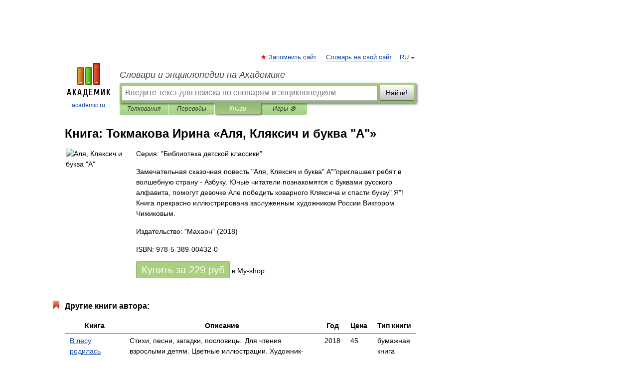

--- FILE ---
content_type: text/html; charset=UTF-8
request_url: https://books.academic.ru/book.nsf/58474816/%D0%90%D0%BB%D1%8F%2C+%D0%9A%D0%BB%D1%8F%D0%BA%D1%81%D0%B8%D1%87+%D0%B8+%D0%B1%D1%83%D0%BA%D0%B2%D0%B0+%22%D0%90%22
body_size: 12088
content:
<!DOCTYPE html>
<html lang="ru">
<head>


        <!-- Yandex.Market Widget -->
        <script async src="https://aflt.market.yandex.ru/widget/script/api" type="text/javascript"></script>
        <script type="text/javascript">
            (function (w) {
                function start() {
                    w.removeEventListener("YaMarketAffiliateLoad", start);
                    w.YaMarketAffiliate.createWidget({
                        containerId: "marketWidget",
                        type: "offers",
                        params: {
                            clid: 2300376,
                            metrikaCounterId: 40185884,
                            searchText: "Аля, Кляксич и буква А",
                            themeId: 2,
                        }
                    });
                    w.YaMarketAffiliate.createWidget({
                        containerId: "marketWidget1",
                        type: "models",
                        params: {
                            clid: 2300376,
                            metrikaCounterId: 40185884,
                            searchText: "Аля, Кляксич и буква А",
                            themeId: 4
                        }
                    });
                    w.YaMarketAffiliate.createWidget({
                        containerId: "marketWidget2",
                        type: "models",
                        params: {
                            clid: 2300376,
                            metrikaCounterId: 40185884,
                            searchText: "Аля, Кляксич и буква А",
                            searchType: "also_viewed",
                            themeId: 1
                        }
                    });
                    w.YaMarketAffiliate.createWidget({
                        containerId: "marketWidget3",
                        type: "models",
                        params: {
                            clid: 2300376,
                            metrikaCounterId: 40185884,
                            searchText: "Аля, Кляксич и буква А",
                            searchType: "accessories",
                            themeId: 1
                        }
                    });
                }

                w.YaMarketAffiliate
                    ? start()
                    : w.addEventListener("YaMarketAffiliateLoad", start);
            })(window);
        </script>
        <!-- End Yandex.Market Widget -->

	<meta http-equiv="Content-Type" content="text/html; charset=utf-8" />
	<title>Книга: Токмакова Ирина. Аля, Кляксич и буква &quot;А&quot;</title>
	<meta name="Description" content="Замечательная сказочная повесть &quot;Аля, Кляксич и буква&quot; А&quot;&quot;приглашает ребят в волшебную страну - Азбуку. Юные читатели познакомятся с буквами русского алфавита, помогут девочке Але победить коварного Кляксича и спасти букву&quot; Я&quot;!Книга прекрасно иллюстрирована заслуженным художником России Виктором Чижиковым." />
	<!-- type: desktop C: ru  -->
	<meta name="Keywords" content="Книга" />

 
	<!--[if IE]>
	<meta http-equiv="cleartype" content="on" />
	<meta http-equiv="msthemecompatible" content="no"/>
	<![endif]-->

	<meta name="viewport" content="width=device-width, initial-scale=1, minimum-scale=1">

	
    <meta http-equiv='x-dns-prefetch-control' content='on'>
    <link rel="dns-prefetch" href="https://ajax.googleapis.com">
    <link rel="dns-prefetch" href="https://www.googletagservices.com">
    <link rel="dns-prefetch" href="https://www.google-analytics.com">
    <link rel="dns-prefetch" href="https://pagead2.googlesyndication.com">
    <link rel="dns-prefetch" href="https://ajax.googleapis.com">
    <link rel="dns-prefetch" href="https://an.yandex.ru">
    <link rel="dns-prefetch" href="https://mc.yandex.ru">

    <link rel="preload" href="/images/Logo.png"   as="image" >
    <link rel="preload" href="/images/Logo_h.png" as="image" >

	<meta property="og:title" content="Книга: Токмакова Ирина. Аля, Кляксич и буква &quot;А&quot;" />
	<meta property="og:type" content="article" />
	<meta property="og:url" content="https://books.academic.ru/book.nsf/58474816/%D0%90%D0%BB%D1%8F%2C+%D0%9A%D0%BB%D1%8F%D0%BA%D1%81%D0%B8%D1%87+%D0%B8+%D0%B1%D1%83%D0%BA%D0%B2%D0%B0+%22%D0%90%22" />
	<meta property="og:image" content="https://academic.ru/images/Logo_social_ru.png?3" />
	<meta property="og:description" content="Замечательная сказочная повесть &quot;Аля, Кляксич и буква&quot; А&quot;&quot;приглашает ребят в волшебную страну - Азбуку. Юные читатели познакомятся с буквами русского алфавита, помогут девочке Але победить коварного Кляксича и спасти букву&quot; Я&quot;!Книга прекрасно иллюстрирована заслуженным художником России Виктором Чижиковым." />
	<meta property="og:site_name" content="Словари и энциклопедии на Академике" />
	<link rel="search" type="application/opensearchdescription+xml" title="Словари и энциклопедии на Академике" href="//dic.academic.ru/dicsearch.xml" />
	<meta name="ROBOTS" content="ALL" />
	<link rel="canonical" href="https://books.academic.ru/book.nsf/58474816/%D0%90%D0%BB%D1%8F%2C+%D0%9A%D0%BB%D1%8F%D0%BA%D1%81%D0%B8%D1%87+%D0%B8+%D0%B1%D1%83%D0%BA%D0%B2%D0%B0+%22%D0%90%22" />

<!-- +++++ ab_flag=1 fa_flag=2 +++++ -->

<!-- script async="async" src="https://www.googletagservices.com/tag/js/gpt.js"></script  -->
<script async="async" src="https://securepubads.g.doubleclick.net/tag/js/gpt.js"></script>

<script async type="text/javascript" src="//s.luxcdn.com/t/229742/360_light.js"></script>







<!-- Yandex.RTB -->
<script>window.yaContextCb=window.yaContextCb||[]</script>
<script src='https://yandex.ru/ads/system/context.js' async></script>





<!-- d/t desktop  -->

  <!-- 4 AdFox HeaderBidding  Сейчас только для десктопов -->
  <script async src='https://yandex.ru/ads/system/header-bidding.js'></script>
  <script>
  const dcJs = document.createElement('script'); 
  dcJs.src = "https://ads.digitalcaramel.com/js/academic.ru.js?ts="+new Date().getTime();
  dcJs.async = true;
  document.head.appendChild(dcJs);
  </script>
  <script>window.yaContextCb = window.yaContextCb || [] </script> 
  <script async src="https://yandex.ru/ads/system/context.js"></script>
  
  


<style type="text/css">
div.hidden,#sharemenu,div.autosuggest,#contextmenu,#ad_top,#ad_bottom,#ad_right,#ad_top2,#restrictions,#footer ul + div,#TerminsNavigationBar,#top-menu,#lang,#search-tabs,#search-box .translate-lang,#translate-arrow,#dic-query,#logo img.h,#t-direction-head,#langbar,.smm{display:none}p,ul{list-style-type:none;margin:0 0 15px}ul li{margin-bottom:6px}.content ul{list-style-type:disc}*{padding:0;margin:0}html,body{height:100%}body{padding:0;margin:0;color:#000;font:14px Helvetica,Arial,Tahoma,sans-serif;background:#fff;line-height:1.5em}a{color:#0d44a0;text-decoration:none}h1{font-size:24px;margin:0 0 18px}h2{font-size:20px;margin:0 0 14px}h3{font-size:16px;margin:0 0 10px}h1 a,h2 a{color:#454545!important}#page{margin:0 auto}#page{min-height:100%;position:relative;padding-top:105px}#page{width:720px;padding-right:330px}* html #page{height:100%}#header{position:relative;height:122px}#logo{float:left;margin-top:21px;width:125px}#logo a.img{width:90px;margin:0 0 0 16px}#logo a.img.logo-en{margin-left:13px}#logo a{display:block;font-size:12px;text-align:center;word-break:break-all}#site-title{padding-top:35px;margin:0 0 5px 135px}#site-title a{color:#000;font-size:18px;font-style:italic;display:block;font-weight:400}#search-box{margin-left:135px;border-top-right-radius:3px;border-bottom-right-radius:3px;padding:4px;position:relative;background:#abcf7e;min-height:33px}#search-box.dic{background:#896744}#search-box table{border-spacing:0;border-collapse:collapse;width:100%}#search-box table td{padding:0;vertical-align:middle}#search-box table td:first-child{padding-right:3px}#search-box table td:last-child{width:1px}#search-query,#dic-query,.translate-lang{padding:6px;font-size:16px;height:18px;border:1px solid #949494;width:100%;box-sizing:border-box;height:32px;float:none;margin:0;background:white;float:left;border-radius:0!important}#search-button{width:70px;height:32px;text-align:center;border:1px solid #7a8e69;border-radius:3px;background:#e0e0e0}#search-tabs{display:block;margin:0 15px 0 135px;padding:0;list-style-type:none}#search-tabs li{float:left;min-width:70px;max-width:140px;padding:0 15px;height:23px;line-height:23px;background:#bde693;text-align:center;margin-right:1px}#search-box.dic + #search-tabs li{background:#C9A784}#search-tabs li:last-child{border-bottom-right-radius:3px}#search-tabs li a{color:#353535;font-style:italic;font-size:12px;display:block;white-space:nowrap;text-overflow:ellipsis;overflow:hidden}#search-tabs li.active{height:22px;line-height:23px;position:relative;background:#abcf7e;border-bottom-left-radius:3px;border-bottom-right-radius:3px}#search-box.dic + #search-tabs li.active{background:#896744}#search-tabs li.active a{color:white}#content{clear:both;margin:30px 0;padding-left:15px}#content a{text-decoration:underline}#content .breadcrumb{margin-bottom:20px}#search_sublinks,#search_links{margin-bottom:8px;margin-left:-8px}#search_sublinks a,#search_links a{padding:3px 8px 1px;border-radius:2px}#search_sublinks a.active,#search_links a.active{color:#000 !important;background:#bde693;text-decoration:none!important}.term{color:saddlebrown}@media(max-width:767px){.hideForMobile{display:none}#header{height:auto}#page{padding:5px;width:auto}#logo{float:none;width:144px;text-align:left;margin:0;padding-top:5px}#logo a{height:44px;overflow:hidden;text-align:left}#logo img.h{display:initial;width:144px;height:44px}#logo img.v{display:none}#site-title{padding:0;margin:10px 0 5px}#search-box,#search-tabs{clear:both;margin:0;width:auto;padding:4px}#search-box.translate #search-query{width:100%;margin-bottom:4px}#search-box.translate #td-search{overflow:visible;display:table-cell}ul#search-tabs{white-space:nowrap;margin-top:5px;overflow-x:auto;overflow-y:hidden}ul#search-tabs li,ul#search-tabs li.active{background:none!important;box-shadow:none;min-width:0;padding:0 5px;float:none;display:inline-block}ul#search-tabs li a{border-bottom:1px dashed green;font-style:normal;color:green;font-size:16px}ul#search-tabs li.active a{color:black;border-bottom-color:white;font-weight:700}ul#search-tabs li a:hover,ul#search-tabs li.active a:hover{color:black}#content{margin:15px 0}.h250{height:280px;max-height:280px;overflow:hidden;margin:25px 0 25px 0}
}.book_cover{margin-right:10px;padding-right:10px;max-width:200px;max-height:400px}@media (max-width: 767px){#book_partner{display:none}.book_cover{max-width:90%}}</style>

	<link rel="shortcut icon" href="https://academic.ru/favicon.ico" type="image/x-icon" sizes="16x16" />
	<link rel="shortcut icon" href="https://academic.ru/images/icon.ico" type="image/x-icon" sizes="32x32" />
    <link rel="shortcut icon" href="https://academic.ru/images/icon.ico" type="image/x-icon" sizes="48x48" />
    
    <link rel="icon" type="image/png" sizes="16x16" href="/images/Logo_16x16_transparent.png" />
    <link rel="icon" type="image/png" sizes="32x32" href="/images/Logo_32x32_transparent.png" />
    <link rel="icon" type="image/png" sizes="48x48" href="/images/Logo_48x48_transparent.png" />
    <link rel="icon" type="image/png" sizes="64x64" href="/images/Logo_64x64_transparent.png" />
    <link rel="icon" type="image/png" sizes="128x128" href="/images/Logo_128x128_transparent.png" />

    <link rel="apple-touch-icon" sizes="57x57"   href="/images/apple-touch-icon-57x57.png" />
    <link rel="apple-touch-icon" sizes="60x60"   href="/images/apple-touch-icon-60x60.png" />
    <link rel="apple-touch-icon" sizes="72x72"   href="/images/apple-touch-icon-72x72.png" />
    <link rel="apple-touch-icon" sizes="76x76"   href="/images/apple-touch-icon-76x76.png" />
    <link rel="apple-touch-icon" sizes="114x114" href="/images/apple-touch-icon-114x114.png" />
    <link rel="apple-touch-icon" sizes="120x120" href="/images/apple-touch-icon-120x120.png" />
  
    <!-- link rel="mask-icon" href="/images/safari-pinned-tab.svg" color="#5bbad5" -->
    <meta name="msapplication-TileColor" content="#00aba9" />
    <meta name="msapplication-config" content="/images/browserconfig.xml" />
    <meta name="theme-color" content="#ffffff" />

    <meta name="apple-mobile-web-app-capable" content="yes" />
    <meta name="apple-mobile-web-app-status-bar-style" content="black /">


<script type="text/javascript">
  (function(i,s,o,g,r,a,m){i['GoogleAnalyticsObject']=r;i[r]=i[r]||function(){
  (i[r].q=i[r].q||[]).push(arguments)},i[r].l=1*new Date();a=s.createElement(o),
  m=s.getElementsByTagName(o)[0];a.async=1;a.src=g;m.parentNode.insertBefore(a,m)
  })(window,document,'script','//www.google-analytics.com/analytics.js','ga');

  ga('create', 'UA-2754246-1', 'auto');
  ga('require', 'displayfeatures');

  ga('set', 'dimension1', '');
  ga('set', 'dimension2', 'book');
  ga('set', 'dimension3', '1');

  ga('send', 'pageview');

</script>


<script type="text/javascript">
	if(typeof(console) == 'undefined' ) console = {};
	if(typeof(console.log) == 'undefined' ) console.log = function(){};
	if(typeof(console.warn) == 'undefined' ) console.warn = function(){};
	if(typeof(console.error) == 'undefined' ) console.error = function(){};
	if(typeof(console.time) == 'undefined' ) console.time = function(){};
	if(typeof(console.timeEnd) == 'undefined' ) console.timeEnd = function(){};
	Academic = {};
	Academic.sUserLanguage = 'ru';
	Academic.sDomainURL = '';
	Academic.sMainDomainURL = '//dic.academic.ru/';
	Academic.sTranslateDomainURL = '//translate.academic.ru/';
	Academic.deviceType = 'desktop';
		Academic.Lang = {};
	Academic.Lang.sTermNotFound = 'Термин, отвечающий запросу, не найден'; 
</script>


<!--  Вариокуб -->
<script type="text/javascript">
    (function(e, x, pe, r, i, me, nt){
    e[i]=e[i]||function(){(e[i].a=e[i].a||[]).push(arguments)},
    me=x.createElement(pe),me.async=1,me.src=r,nt=x.getElementsByTagName(pe)[0],me.addEventListener("error",function(){function cb(t){t=t[t.length-1],"function"==typeof t&&t({flags:{}})};Array.isArray(e[i].a)&&e[i].a.forEach(cb);e[i]=function(){cb(arguments)}}),nt.parentNode.insertBefore(me,nt)})
    (window, document, "script", "https://abt.s3.yandex.net/expjs/latest/exp.js", "ymab");

    ymab("metrika.70309897", "init"/*, {clientFeatures}, {callback}*/);
    ymab("metrika.70309897", "setConfig", {enableSetYmUid: true});
</script>





</head>
<body>

<div id="ad_top">
<!-- top bnr -->
<div class="banner" style="max-height: 90px; overflow: hidden; display: inline-block;">




<!-- Yandex.RTB R-A-12643772-1 -->
<div id="yandex_rtb_R-A-12643772-1"></div>
<script>
window.yaContextCb.push(() => {
    Ya.Context.AdvManager.render({
        "blockId": "R-A-12643772-1",
        "renderTo": "yandex_rtb_R-A-12643772-1"
    })
})
</script>


</div> <!-- top banner  -->




</div>
	<div id="page"  >








			<div id="header">
				<div id="logo">
					<a href="//academic.ru">
						<img src="//academic.ru/images/Logo.png" class="v" alt="academic.ru" width="88" height="68" />
						<img src="//academic.ru/images/Logo_h.png" class="h" alt="academic.ru" width="144" height="44" />
						<br />
						academic.ru					</a>
				</div>
					<ul id="top-menu">
						<li id="lang">
							<a href="#" class="link">RU</a>

							<ul id="lang-menu">

							<li><a href="//en-academic.com">EN</a></li>
<li><a href="//de-academic.com">DE</a></li>
<li><a href="//es-academic.com">ES</a></li>
<li><a href="//fr-academic.com">FR</a></li>
							</ul>
						</li>
						<!--li><a class="android" href="//dic.academic.ru/android.php">Android версия</a></li-->
						<!--li><a class="apple" href="//dic.academic.ru/apple.php">iPhone/iPad версия</a></li-->
						<li><a class="add-fav link" href="#" onClick="add_favorite(this);">Запомнить сайт</a></li>
						<li><a href="//partners.academic.ru/partner_proposal.php" target="_blank">Словарь на свой сайт</a></li>
						<!--li><a href="#">Форум</a></li-->
					</ul>
					<h2 id="site-title">
						<a href="//academic.ru">Словари и энциклопедии на Академике</a>
					</h2>

					<div id="search-box">
						<form action="/searchall.php" method="get" name="formSearch">

<table><tr><td id="td-search">

							<input type="text" name="SWord" id="search-query" required
							value=""
							title="Введите текст для поиска по словарям и энциклопедиям" placeholder="Введите текст для поиска по словарям и энциклопедиям"
							autocomplete="off">


<div class="translate-lang">
	<select name="from" id="translateFrom">
				<option value="xx">Все языки</option><option value="ru" selected>Русский</option><option value="en">Английский</option><option value="fr">Французский</option><option value="de">Немецкий</option><option value="es">Испанский</option><option disabled>────────</option><option value="sq">Албанский</option><option value="al">Алтайский</option><option value="ar">Арабский</option><option value="an">Арагонский</option><option value="hy">Армянский</option><option value="rp">Арумынский</option><option value="at">Астурийский</option><option value="af">Африкаанс</option><option value="bb">Багобо</option><option value="eu">Баскский</option><option value="ba">Башкирский</option><option value="be">Белорусский</option><option value="bg">Болгарский</option><option value="bu">Бурятский</option><option value="cy">Валлийский</option><option value="wr">Варайский</option><option value="hu">Венгерский</option><option value="vp">Вепсский</option><option value="hs">Верхнелужицкий</option><option value="vi">Вьетнамский</option><option value="ht">Гаитянский</option><option value="el">Греческий</option><option value="ka">Грузинский</option><option value="gn">Гуарани</option><option value="gd">Гэльский</option><option value="da">Датский</option><option value="dl">Долганский</option><option value="pr">Древнерусский язык</option><option value="he">Иврит</option><option value="yi">Идиш</option><option value="in">Ингушский</option><option value="id">Индонезийский</option><option value="ik">Инупиак</option><option value="ga">Ирландский</option><option value="is">Исландский</option><option value="it">Итальянский</option><option value="yo">Йоруба</option><option value="kk">Казахский</option><option value="kc">Карачаевский</option><option value="ca">Каталанский</option><option value="qy">Квенья</option><option value="qu">Кечуа</option><option value="ky">Киргизский</option><option value="zh">Китайский</option><option value="go">Клингонский</option><option value="kv">Коми</option><option value="mm">Коми</option><option value="ko">Корейский</option><option value="cr">Кри</option><option value="ct">Крымскотатарский</option><option value="kp">Кумыкский</option><option value="ku">Курдский</option><option value="km">Кхмерский</option><option value="la">Латинский</option><option value="lv">Латышский</option><option value="ln">Лингала</option><option value="lt">Литовский</option><option value="lb">Люксембургский</option><option value="mu">Майя</option><option value="mk">Македонский</option><option value="ms">Малайский</option><option value="ma">Маньчжурский</option><option value="mi">Маори</option><option value="mj">Марийский</option><option value="mc">Микенский</option><option value="mf">Мокшанский</option><option value="mn">Монгольский</option><option value="nu">Науатль</option><option value="nl">Нидерландский</option><option value="og">Ногайский</option><option value="no">Норвежский</option><option value="oa">Орокский</option><option value="os">Осетинский</option><option value="ot">Османский</option><option value="pi">Пали</option><option value="pm">Папьяменто</option><option value="pa">Пенджабский</option><option value="fa">Персидский</option><option value="pl">Польский</option><option value="pt">Португальский</option><option value="ro">Румынский, Молдавский</option><option value="sa">Санскрит</option><option value="se">Северносаамский</option><option value="sr">Сербский</option><option value="ld">Сефардский</option><option value="sz">Силезский</option><option value="sk">Словацкий</option><option value="sl">Словенский</option><option value="sw">Суахили</option><option value="tl">Тагальский</option><option value="tg">Таджикский</option><option value="th">Тайский</option><option value="tt">Татарский</option><option value="tw">Тви</option><option value="bo">Тибетский</option><option value="tf">Тофаларский</option><option value="tv">Тувинский</option><option value="tr">Турецкий</option><option value="tk">Туркменский</option><option value="ud">Удмуртский</option><option value="uz">Узбекский</option><option value="ug">Уйгурский</option><option value="uk">Украинский</option><option value="ur">Урду</option><option value="uu">Урумский</option><option value="fo">Фарерский</option><option value="fi">Финский</option><option value="hi">Хинди</option><option value="hr">Хорватский</option><option value="cu">Церковнославянский (Старославянский)</option><option value="ke">Черкесский</option><option value="ck">Чероки</option><option value="ce">Чеченский</option><option value="cs">Чешский</option><option value="cv">Чувашский</option><option value="cn">Шайенского</option><option value="sv">Шведский</option><option value="cj">Шорский</option><option value="sx">Шумерский</option><option value="ev">Эвенкийский</option><option value="gw">Эльзасский</option><option value="mv">Эрзянский</option><option value="eo">Эсперанто</option><option value="et">Эстонский</option><option value="ya">Юпийский</option><option value="sh">Якутский</option><option value="ja">Японский</option>	</select>
</div>
<div id="translate-arrow"><a>&nbsp;</a></div>
<div class="translate-lang">
	<select name="to" id="translateOf">
				<option value="xx" selected>Все языки</option><option value="ru">Русский</option><option value="en">Английский</option><option value="fr">Французский</option><option value="de">Немецкий</option><option value="es">Испанский</option><option disabled>────────</option><option value="av">Аварский</option><option value="ad">Адыгейский</option><option value="az">Азербайджанский</option><option value="ai">Айнский язык</option><option value="al">Алтайский</option><option value="ar">Арабский</option><option value="hy">Армянский</option><option value="eu">Баскский</option><option value="ba">Башкирский</option><option value="be">Белорусский</option><option value="hu">Венгерский</option><option value="vp">Вепсский</option><option value="vd">Водский</option><option value="el">Греческий</option><option value="da">Датский</option><option value="he">Иврит</option><option value="yi">Идиш</option><option value="iz">Ижорский</option><option value="in">Ингушский</option><option value="id">Индонезийский</option><option value="is">Исландский</option><option value="it">Итальянский</option><option value="kk">Казахский</option><option value="kc">Карачаевский</option><option value="zh">Китайский</option><option value="kv">Коми</option><option value="ct">Крымскотатарский</option><option value="kp">Кумыкский</option><option value="la">Латинский</option><option value="lv">Латышский</option><option value="lt">Литовский</option><option value="mj">Марийский</option><option value="mf">Мокшанский</option><option value="mn">Монгольский</option><option value="nl">Нидерландский</option><option value="no">Норвежский</option><option value="os">Осетинский</option><option value="fa">Персидский</option><option value="pl">Польский</option><option value="pt">Португальский</option><option value="sk">Словацкий</option><option value="sl">Словенский</option><option value="sw">Суахили</option><option value="tg">Таджикский</option><option value="th">Тайский</option><option value="tt">Татарский</option><option value="tr">Турецкий</option><option value="tk">Туркменский</option><option value="ud">Удмуртский</option><option value="uz">Узбекский</option><option value="ug">Уйгурский</option><option value="uk">Украинский</option><option value="uu">Урумский</option><option value="fi">Финский</option><option value="cu">Церковнославянский (Старославянский)</option><option value="ce">Чеченский</option><option value="cs">Чешский</option><option value="cv">Чувашский</option><option value="sv">Шведский</option><option value="cj">Шорский</option><option value="ev">Эвенкийский</option><option value="mv">Эрзянский</option><option value="eo">Эсперанто</option><option value="et">Эстонский</option><option value="sh">Якутский</option><option value="ja">Японский</option>	</select>
</div>
<input type="hidden" name="did" id="did-field" value="" />
<input type="hidden" id="search-type" name="stype" value="10" />

</td><td>

							<button id="search-button">Найти!</button>

</td></tr></table>

						</form>

						<input type="text" name="dic_query" id="dic-query"
						title="Интерактивное оглавление. Вводите нужный Вам термин" placeholder="Интерактивное оглавление. Вводите нужный Вам термин"
						autocomplete="off" >


					</div>
				  <ul id="search-tabs">
    <li data-search-type="0" id="interpretations" ><a href="#" onclick="return false;">Толкования</a></li>
    <li data-search-type="1"  id="translations" ><a href="#" onclick="return false;">Переводы</a></li>
    <li data-search-type="10" id="books"        class="active"    ><a href="#" onclick="return false;">Книги       </a></li>
    <li data-search-type="88" id="games"            ><a href="https://games.academic.ru" title="Бесплатные игры" >Игры ⚽</a></li>
  </ul>
				</div>

	
<div id="ad_top2"></div>	
			<div id="content">

				<div class="content" itemscope itemtype="//data-vocabulary.org/Product">
				<div itemscope itemtype="//data-vocabulary.org/Breadcrumb">

				</div>
					<meta itemprop="category" content="Media > Books" />
					<meta itemprop="identifier" content="isbn:978-5-389-00432-0" />
					<div class="title">
						<h1 style="margin-top:10px"><span itemprop="title">Книга: </span><span itemprop="name">Токмакова Ирина &#171;Аля, Кляксич и буква "А"&#187;</span></h1>
					</div>
<table width="100%" cellpadding="2">
<tr><td width="20%" valign="top">
<img src="http://static.my-shop.ru/product/2/44/431794.jpg" border=0 align="left" class="book_cover" alt="Аля, Кляксич и буква &quot;А&quot;"/>
</td>
<td valign="top" style="text-align:left;">
<p align="left">Серия: "Библиотека детской классики"</p>
<p itemprop="description">Замечательная сказочная повесть "Аля, Кляксич и буква" А""приглашает ребят в волшебную страну - Азбуку. Юные читатели познакомятся с буквами русского алфавита, помогут девочке Але победить коварного Кляксича и спасти букву" Я"!Книга прекрасно иллюстрирована заслуженным художником России Виктором Чижиковым.</p>
<p><span itemprop="brand">Издательство: "Махаон"</span> (2018)</p>
<p itemprop="offerDetails" itemscope itemtype="//data-vocabulary.org/Offer">
<span itemprop="identifier" content="isbn:978-5-389-00432-0">
<p>ISBN: 978-5-389-00432-0</p>
<p><a class="big_green" rel="nofollow" href="//dic.academic.ru/jump.php?t=afea613e&amp;j=%2Fmy-shop.ru%2Fshop%2Fbooks%2F431794.html%3Fpartner%3D8161" target="_blank">Купить за <span itemprop="price" content="229">229</span> <span itemprop="currency" content="RUR">руб</span></a> <span>в My-shop</span></p>
</span><div></div>
</p>
</td></tr>
</table>
<div id="book_partner"><script type="text/topadvert">
          load_event: page_load
          feed_id: 11060
      pattern_id: 7291
      book_author: Токмакова Ирина
      book_name: Аля, Кляксич и буква "А"
      </script><script type="text/javascript" charset="utf-8" defer="defer" async="async" src="//loader.adrelayer.com/load.js"></script></div>


					<div class="other-info">
<div class="holder"><h3 class="dictionary">Другие книги автора:</h3>
<table cellspacing="0" id="booktable"><thead><tr><th>Книга</th><th>Описание</th><th class="hideForMobile">Год</th><th class="hideForMobile">Цена</th><th class="hideForMobile">Тип книги</th></tr></thead><tbody>
<tr><td><a href="//books.academic.ru/book.nsf/58292471/%D0%92+%D0%BB%D0%B5%D1%81%D1%83+%D1%80%D0%BE%D0%B4%D0%B8%D0%BB%D0%B0%D1%81%D1%8C+%D0%B5%D0%BB%D0%BE%D1%87%D0%BA%D0%B0">В лесу родилась елочка</a></td><td>Стихи, песни, загадки, пословицы. Для чтения взрослыми детям. Цветные иллюстрации. Художник-иллюстратор: О&#8230; — Самовар,   <span class="src2">Для самых маленьких</span>   <a href="//books.academic.ru/book.nsf/58292471/%D0%92+%D0%BB%D0%B5%D1%81%D1%83+%D1%80%D0%BE%D0%B4%D0%B8%D0%BB%D0%B0%D1%81%D1%8C+%D0%B5%D0%BB%D0%BE%D1%87%D0%BA%D0%B0">Подробнее...</a></td><td class="year hideForMobile">2018</td><td class="price hideForMobile">45</td><td class="hideForMobile">бумажная книга</td></tr>
<tr><td><a href="//books.academic.ru/book.nsf/61060853/%D0%90%D0%BB%D1%8F%2C+%D0%9A%D0%BB%D1%8F%D0%BA%D1%81%D0%B8%D1%87+%D0%B8+%D0%B1%D1%83%D0%BA%D0%B2%D0%B0+%D0%90">Аля, Кляксич и буква А</a></td><td>Приключения девочки Али, чудесным образом попавшей в Букварь. Чтобы написать письмо, Але придётся вызволить&#8230; — Эксмо,   <span class="src2">Самые любимые книжки</span>   <a href="//books.academic.ru/book.nsf/61060853/%D0%90%D0%BB%D1%8F%2C+%D0%9A%D0%BB%D1%8F%D0%BA%D1%81%D0%B8%D1%87+%D0%B8+%D0%B1%D1%83%D0%BA%D0%B2%D0%B0+%D0%90">Подробнее...</a></td><td class="year hideForMobile">2018</td><td class="price hideForMobile">244</td><td class="hideForMobile">бумажная книга</td></tr>
<tr><td><a href="//books.academic.ru/book.nsf/61060999/%D0%9F%D0%BE%D0%B8%D0%B3%D1%80%D0%B0%D0%B5%D0%BC%21+%D0%A1%D1%82%D0%B8%D1%85%D0%B8">Поиграем! Стихи</a></td><td>Веселые стихи И. Токмаковой с иллюстрациями М. Литвиновой. Для младшего школьного возраста. Удобный&#8230; — Эксмо,   <span class="src2">Самые любимые книжки</span>   <a href="//books.academic.ru/book.nsf/61060999/%D0%9F%D0%BE%D0%B8%D0%B3%D1%80%D0%B0%D0%B5%D0%BC%21+%D0%A1%D1%82%D0%B8%D1%85%D0%B8">Подробнее...</a></td><td class="year hideForMobile">2018</td><td class="price hideForMobile">244</td><td class="hideForMobile">бумажная книга</td></tr>
<tr><td><a href="//books.academic.ru/book.nsf/62182034/%D0%9C%D0%BE%D0%BB%D0%BE%D1%82+%D0%A2%D0%BE%D1%80%D0%B0.+%D0%A1%D0%BA%D0%B0%D0%BD%D0%B4%D0%B8%D0%BD%D0%B0%D0%B2%D1%81%D0%BA%D0%B8%D0%B5+%D0%BB%D0%B5%D0%B3%D0%B5%D0%BD%D0%B4%D1%8B">Молот Тора. Скандинавские легенды</a></td><td>Классические пересказы Ирины Токмаковой и великолепные иллюстрации Дениса Гордеева в роскошно оформленном&#8230; — Эксмо,   <span class="src2">Подарочные книги для детей</span>   <a href="//books.academic.ru/book.nsf/62182034/%D0%9C%D0%BE%D0%BB%D0%BE%D1%82+%D0%A2%D0%BE%D1%80%D0%B0.+%D0%A1%D0%BA%D0%B0%D0%BD%D0%B4%D0%B8%D0%BD%D0%B0%D0%B2%D1%81%D0%BA%D0%B8%D0%B5+%D0%BB%D0%B5%D0%B3%D0%B5%D0%BD%D0%B4%D1%8B">Подробнее...</a></td><td class="year hideForMobile">2015</td><td class="price hideForMobile">360</td><td class="hideForMobile">бумажная книга</td></tr>
<tr><td><a href="//books.academic.ru/book.nsf/66174612/%D0%92+%D0%BB%D0%B5%D1%81%D1%83+%D1%80%D0%BE%D0%B4%D0%B8%D0%BB%D0%B0%D1%81%D1%8C+%D0%B5%D0%BB%D0%BE%D1%87%D0%BA%D0%B0">В лесу родилась елочка</a></td><td>Стихи, песни, загадки, пословицы. Для чтения взрослыми детям. Цветные иллюстрации. Художник-иллюстратор: О&#8230; — Самовар,   <span class="src2">ДЛЯ САМЫХ МАЛЕНЬКИХ</span>   <a href="//books.academic.ru/book.nsf/66174612/%D0%92+%D0%BB%D0%B5%D1%81%D1%83+%D1%80%D0%BE%D0%B4%D0%B8%D0%BB%D0%B0%D1%81%D1%8C+%D0%B5%D0%BB%D0%BE%D1%87%D0%BA%D0%B0">Подробнее...</a></td><td class="year hideForMobile">2015</td><td class="price hideForMobile">58</td><td class="hideForMobile">бумажная книга</td></tr>
<tr><td><a href="//books.academic.ru/book.nsf/87518521/%D0%97%D0%B2%D0%B5%D0%B7%D0%B4%D0%BD%D1%8B%D0%B5+%D0%BC%D0%B0%D1%81%D1%82%D0%B5%D1%80%D0%B0">Звездные мастера</a></td><td>404 стр. В книгу вошли две пьесы знаменитой детской писательницы Ирины Токмаковой. Первая - Звездоход Федя&#8230; — РИПОЛ КЛАССИК,  (формат: 70x100/16мм, 96 стр.) <span class="src2">Любимая книга детства</span>   <a href="//books.academic.ru/book.nsf/87518521/%D0%97%D0%B2%D0%B5%D0%B7%D0%B4%D0%BD%D1%8B%D0%B5+%D0%BC%D0%B0%D1%81%D1%82%D0%B5%D1%80%D0%B0">Подробнее...</a></td><td class="year hideForMobile">2010</td><td class="price hideForMobile">462</td><td class="hideForMobile">бумажная книга</td></tr>
<tr><td><a href="//books.academic.ru/book.nsf/87783755/%D0%9A%D0%B0%D1%80%D1%83%D1%81%D0%B5%D0%BB%D1%8C">Карусель</a></td><td>80 стр. В книгу вошли самые известные и любимые стихотворения Ирины Петровны Токмаковой разных жанров&#8230; — РИПОЛ КЛАССИК,  (формат: 84x108/16 ( 205х290 мм), 80 стр.) <span class="src2">Кораблик поэтов</span>   <a href="//books.academic.ru/book.nsf/87783755/%D0%9A%D0%B0%D1%80%D1%83%D1%81%D0%B5%D0%BB%D1%8C">Подробнее...</a></td><td class="year hideForMobile">2010</td><td class="price hideForMobile">759</td><td class="hideForMobile">бумажная книга</td></tr>
<tr><td><a href="//books.academic.ru/book.nsf/88517372/%D0%90%D0%BB%D1%8F%2C+%D0%9A%D0%BB%D1%8F%D0%BA%D1%81%D0%B8%D1%87+%D0%B8+%D0%B1%D1%83%D0%BA%D0%B2%D0%B0+%C2%AB%D0%90%C2%BB">Аля, Кляксич и буква «А»</a></td><td>Сказочная повесть Ирины Токмаковой «Аля, Кляксич и буква"А"» в увлекательной игровой форме познакомит юных&#8230; — Проспект,      <a href="//books.academic.ru/book.nsf/88517372/%D0%90%D0%BB%D1%8F%2C+%D0%9A%D0%BB%D1%8F%D0%BA%D1%81%D0%B8%D1%87+%D0%B8+%D0%B1%D1%83%D0%BA%D0%B2%D0%B0+%C2%AB%D0%90%C2%BB">Подробнее...</a></td><td class="year hideForMobile"></td><td class="price hideForMobile">33</td><td class="hideForMobile">бумажная книга</td></tr>
<tr><td><a href="//books.academic.ru/book.nsf/88517373/%D0%9C%D0%BE%D0%B6%D0%B5%D1%82%2C+%D0%9D%D1%83%D0%BB%D1%8C+%D0%BD%D0%B5+%D0%B2%D0%B8%D0%BD%D0%BE%D0%B2%D0%B0%D1%82%3F">Может, Нуль не виноват?</a></td><td>Веселая сказка Ирины Токмаковой «Может, Нуль не виноват?» познакомит маленьких читателей с увлекательным&#8230; — Проспект,      <a href="//books.academic.ru/book.nsf/88517373/%D0%9C%D0%BE%D0%B6%D0%B5%D1%82%2C+%D0%9D%D1%83%D0%BB%D1%8C+%D0%BD%D0%B5+%D0%B2%D0%B8%D0%BD%D0%BE%D0%B2%D0%B0%D1%82%3F">Подробнее...</a></td><td class="year hideForMobile"></td><td class="price hideForMobile">33</td><td class="hideForMobile">бумажная книга</td></tr>
<tr><td><a href="//books.academic.ru/book.nsf/88517691/%D0%90%D0%BB%D1%8F%2C+%D0%9A%D0%BB%D1%8F%D0%BA%D1%81%D0%B8%D1%87+%D0%B8+%D0%92%D1%80%D0%B5%D0%B4%D0%BD%D1%8E%D0%B3%D0%B0">Аля, Кляксич и Вреднюга</a></td><td>В повести Ирины Токмаковой «Аля, Кляксич и Вреднюга» читатели смогут в увлекательной форме выучить и легко&#8230; — Проспект,      <a href="//books.academic.ru/book.nsf/88517691/%D0%90%D0%BB%D1%8F%2C+%D0%9A%D0%BB%D1%8F%D0%BA%D1%81%D0%B8%D1%87+%D0%B8+%D0%92%D1%80%D0%B5%D0%B4%D0%BD%D1%8E%D0%B3%D0%B0">Подробнее...</a></td><td class="year hideForMobile"></td><td class="price hideForMobile">33</td><td class="hideForMobile">бумажная книга</td></tr>
<tr><td><a href="//books.academic.ru/book.nsf/88517708/%D0%90%D0%BB%D1%8F%2C+%D0%90%D0%BD%D1%82%D0%BE%D0%BD+%D0%B8+%D0%9F%D0%B5%D1%80%D0%B5%D0%BF%D1%83%D1%82">Аля, Антон и Перепут</a></td><td>Веселая сказка Ирины Токмаковой «Может, Нуль не виноват?» познакомит маленьких читателей с увлекательным&#8230; — Проспект,      <a href="//books.academic.ru/book.nsf/88517708/%D0%90%D0%BB%D1%8F%2C+%D0%90%D0%BD%D1%82%D0%BE%D0%BD+%D0%B8+%D0%9F%D0%B5%D1%80%D0%B5%D0%BF%D1%83%D1%82">Подробнее...</a></td><td class="year hideForMobile"></td><td class="price hideForMobile">33</td><td class="hideForMobile">бумажная книга</td></tr>
<tr><td><a href="//books.academic.ru/book.nsf/88517715/%D0%90%D0%BB%D1%8F%2C+%D0%BC%D0%B8%D1%81%D1%82%D0%B5%D1%80+%D0%91%D0%BB%D0%BE%D1%82+%D0%B8+%D0%B1%D1%83%D0%BA%D0%B2%D0%B0+%C2%ABZ%C2%BB">Аля, мистер Блот и буква «Z»</a></td><td>В повести Ирины Токмаковой «Аля, Кляксич и Вреднюга» читатели смогут в увлекательной форме выучить и легко&#8230; — Проспект,      <a href="//books.academic.ru/book.nsf/88517715/%D0%90%D0%BB%D1%8F%2C+%D0%BC%D0%B8%D1%81%D1%82%D0%B5%D1%80+%D0%91%D0%BB%D0%BE%D1%82+%D0%B8+%D0%B1%D1%83%D0%BA%D0%B2%D0%B0+%C2%ABZ%C2%BB">Подробнее...</a></td><td class="year hideForMobile"></td><td class="price hideForMobile">33</td><td class="hideForMobile">бумажная книга</td></tr>
<tr><td><a href="//books.academic.ru/book.nsf/88525982/%D0%92%D1%81%D1%91+%D0%BE%D0%B1+%D0%90%D0%BB%D0%B5%2C+%D0%9A%D0%BB%D1%8F%D0%BA%D1%81%D0%B8%D1%87%D0%B5%2C+%D0%92%D1%80%D0%B5%D0%B4%D0%BD%D1%8E%D0%B3%D0%B5+%D0%B8+%D0%B4%D1%80%D1%83%D0%B3%D0%B8%D1%85">Всё об Але, Кляксиче, Вреднюге и других</a></td><td>В книгу вошли повести «Аля, Кляксич и буква “А”», «Может, нуль не виноват?», «Аля, Кляксич и Вреднюга», «Аля&#8230; — Азбука-Аттикус,      <a href="//books.academic.ru/book.nsf/88525982/%D0%92%D1%81%D1%91+%D0%BE%D0%B1+%D0%90%D0%BB%D0%B5%2C+%D0%9A%D0%BB%D1%8F%D0%BA%D1%81%D0%B8%D1%87%D0%B5%2C+%D0%92%D1%80%D0%B5%D0%B4%D0%BD%D1%8E%D0%B3%D0%B5+%D0%B8+%D0%B4%D1%80%D1%83%D0%B3%D0%B8%D1%85">Подробнее...</a></td><td class="year hideForMobile"></td><td class="price hideForMobile">259</td><td class="hideForMobile">бумажная книга</td></tr>


</tbody></table></div>
						<div class="holder">
							<h3 class="dictionary">См. также в других словарях:</h3>
							<ul class="terms-list">
<li><p><strong><a href="//dic.academic.ru/dic.nsf/ruwiki/326092">Чижиков, Виктор Александрович</a></strong> — Чижиков, Виктор Александрович … &nbsp; <span class="src2">Википедия</span></p></li>
<li><p><strong><a href="//en-academic.com/dic.nsf/enwiki/6148541">Victor Chizhikov</a></strong> — ( ru. Виктор Андреевич Чижиков) born on September 26, 1935. He is a Russian children s book illustrator and is the designer of Misha,the mascot of the 1980 Moscow Olympic Games (the XXII Summer Olympics).Chizhikov illustrated more than 100&#8230; … &nbsp; <span class="src2">Wikipedia</span></p></li>
<li><p><strong><a href="//literary_encyclopedia.academic.ru/4786/%D0%A2%D0%9E%D0%9A%D0%9C%D0%90%D0%9A%D0%9E%D0%92%D0%90_%D0%98%D1%80%D0%B8%D0%BD%D0%B0_%D0%9F%D0%B5%D1%82%D1%80%D0%BE%D0%B2%D0%BD%D0%B0">ТОКМАКОВА Ирина Петровна</a></strong> — (р. 1929), русская советская писательница. Чл. КПСС с 1975. Кн. стихов для детей. Пов. «Сосны шумят» (1965), «Ростик и Кеша» (1972). Сказка «Аля, Кляксич и буква «А»» (1968). Пьесы «Звездоход Федя» (1973); «Стрела Робин Гуда» (1982); «Андрей&#8230; … &nbsp; <span class="src2">Литературный энциклопедический словарь</span></p></li>
							</ul>
						</div>
					</div>



				</div>



			</div>
  
<div id="ad_bottom">

</div>

	<div id="footer">
		<div id="liveinternet">
            <!--LiveInternet counter--><a href="https://www.liveinternet.ru/click;academic"
            target="_blank"><img id="licntC2FD" width="31" height="31" style="border:0" 
            title="LiveInternet"
            src="[data-uri]"
            alt=""/></a><script>(function(d,s){d.getElementById("licntC2FD").src=
            "https://counter.yadro.ru/hit;academic?t44.6;r"+escape(d.referrer)+
            ((typeof(s)=="undefined")?"":";s"+s.width+"*"+s.height+"*"+
            (s.colorDepth?s.colorDepth:s.pixelDepth))+";u"+escape(d.URL)+
            ";h"+escape(d.title.substring(0,150))+";"+Math.random()})
            (document,screen)</script><!--/LiveInternet-->
		</div>


      <div id="restrictions">18+</div>


				&copy; Академик, 2000-2026
<ul>
			<li>
				Обратная связь:
				<a id="m_s" href="#">Техподдержка</a>,
				<a id="m_a" href="#">Реклама на сайте</a>
			</li>
</ul>

<br/>
<ul>
			<li>
        <a href="https://tournavigator.pro/" target="_blank">&#128099; Путешествия</a>
			</li>
</ul>
<div>


			<a href="//partners.academic.ru/partner_proposal.php">Экспорт словарей на сайты</a>, сделанные на PHP, <div class="img joom"></div> Joomla, <div class="img drp"></div> Drupal, <div class="img wp"></div> WordPress, MODx.
</div>

	</div>


		<div id="contextmenu">
		<ul id="context-actions">
		  <li><a data-in="masha">Пометить текст и поделиться</a></li>
		  <li class="separator"></li>
		  <!--li><a data-in="dic">Искать в этом же словаре</a></li-->
		  <!--li><a data-in="synonyms">Искать синонимы</a></li-->
		  <li><a data-in="academic">Искать во всех словарях</a></li>
		  <li><a data-in="translate">Искать в переводах</a></li>
		  <li><a data-in="internet">Искать в Интернете</a></li>
		  <!--li><a data-in="category">Искать в этой же категории</a></li-->
		</ul>
		<ul id="context-suggestions">
		</ul>
		</div>

		<div id="sharemenu" style="top: 1075px; left: 240px;">
			<h3>Поделиться ссылкой на выделенное</h3>
			<ul class="smm">
  <li class="vk"><a onClick="share('vk'); return false;" href="#"></a></li>
  <li class="ok"><a onClick="share('ok'); return false;" href="#"></a></li>
  <li class="fb"><a onClick="share('fb'); return false;" href="#"></a></li>
  <li class="tw"><a onClick="share('tw'); return false;" href="#"></a></li>
  <li class="gplus"><a onClick="share('g+'); return false;" href="#"></a></li>
  <li class="mailru"><a onClick="share('mail.ru'); return false;" href="#"></a></li>
  <li class="lj"><a onClick="share('lj'); return false;" href="#"></a></li>
  <li class="li"><a onClick="share('li'); return false;" href="#"></a></li>
</ul>
			<div id="share-basement">
				<h5>Прямая ссылка:</h5>
				<a href="" id="share-directlink">
					…
				</a>
				<small>
					Нажмите правой клавишей мыши и выберите «Копировать ссылку»				</small>
			</div>
		</div>

	

	<script async src="/js/academic.min.js?150324" type="text/javascript"></script>



<div id="ad_right">

<script async src="https://ad.mail.ru/static/ads-async.js"></script>
<ins class="mrg-tag" style="display:inline-block;text-decoration: none;" data-ad-client="ad-860730" data-ad-slot="860730"></ins>  
<script>(MRGtag = window.MRGtag || []).push({})</script><div class="banner sticky">
  <div class="ACD_MIDR_300c_test">
<!--  Временно, для теста  -->
<div class="for-sticky">                            
<div id="adfox_170892754780033499"></div>
<script>
    window.yaContextCb.push(()=>{
        Ya.adfoxCode.createAdaptive({
            ownerId: 332443,
            containerId: 'adfox_170892754780033499',
            params: {
                p1: 'dbfdz',
                p2: 'hhjx'
            }
        }, ['desktop'], {
            tabletWidth: 830,
            phoneWidth: 480,
            isAutoReloads: false
        })
    })
</script>
<script>
setInterval(function(){            
window.Ya.adfoxCode.reload('adfox_170892754780033499', {onlyIfWasVisible: true})
}, 30000);
</script>
</div>




</div>
</div>

</div>


</div>


<!-- /59581491/bottom -->
<div id='div-gpt-ad-bottom'>
<script>
googletag.cmd.push(function() { googletag.display('div-gpt-ad-bottom'); });
</script>
</div>
<div id='div-gpt-ad-4fullscreen'>
</div>


<br/><br/><br/><br/>

<!-- Yandex.Metrika counter -->
<script type="text/javascript" >
   (function(m,e,t,r,i,k,a){m[i]=m[i]||function(){(m[i].a=m[i].a||[]).push(arguments)};
   m[i].l=1*new Date();k=e.createElement(t),a=e.getElementsByTagName(t)[0],k.async=1,k.src=r,a.parentNode.insertBefore(k,a)})
   (window, document, "script", "https://mc.yandex.ru/metrika/tag.js", "ym");

   ym(70309897, "init", {
        clickmap:false,
        trackLinks:true,
        accurateTrackBounce:false
   });
</script>
<noscript><div><img src="https://mc.yandex.ru/watch/70309897" style="position:absolute; left:-9999px;" alt="" /></div></noscript>
<!-- /Yandex.Metrika counter -->


<!-- Begin comScore Tag -->
<script>
  var _comscore = _comscore || [];
  _comscore.push({ c1: "2", c2: "23600742" });
  (function() {
    var s = document.createElement("script"), el = document.getElementsByTagName("script")[0]; s.async = true;
    s.src = (document.location.protocol == "https:" ? "https://sb" : "http://b") + ".scorecardresearch.com/beacon.js";
    el.parentNode.insertBefore(s, el);
  })();
</script>
<noscript>
  <img src="//b.scorecardresearch.com/p?c1=2&c2=23600742&cv=2.0&cj=1" />
</noscript>
<!-- End comScore Tag -->


                <div class="dc-catfish-container desktop">
                  <div id="adfox_172794692683231701"></div>
                  <script>
                    window.yaContextCb.push(() => {
                        Ya.adfoxCode.createAdaptive(
                            {
                                ownerId: 332443,
                                containerId: "adfox_172794692683231701",
                                params: {
                			p1: 'dehfd',
                			p2: 'heyb'
                                },
                                onRender: function (event) {
                                    console.log("onRender", event);
                                    dcMakeCatfish("adfox_172794692683231701");
                                },
                                onLoad: function (event) {
                                    console.log("onLoad", event);
                                },
                                onStub: function (event) {
                                    console.log("onStub", event);
                                },
                                onError: function (event) {
                                    console.log("onError", event);
                                },
                            },
                            ["desktop"],
                            {
                                tabletWidth: 830,
                                phoneWidth: 480,
                                isAutoReloads: false,
                            }
                        );
                    });
                </script>
<script>
setInterval(function(){            
window.Ya.adfoxCode.reload('adfox_172794692683231701', {onlyIfWasVisible: true})
}, 30000);
</script>

                </div>  



<div id="yandex_rtb_R-A-680335-21"></div> <!--  РСЯ лента  -->
<script>
//  Observer                                 
const feed = document.getElementById('yandex_rtb_R-A-680335-21'); 
    const callback = (entries) => {
            entries.forEach((entry) => {
                    if (entry.isIntersecting) {
                            Ya.Context.AdvManager.destroy({
                                            blockId:  'R-A-680335-18' 
                                    }) 
                    }
            });
    };
    const observer = new IntersectionObserver(callback, {
            threshold: 0
    });
    observer.observe(feed);
</script>



<!-- Full screen -->

<!-- In-image -->

<!-- Yandex.RTB R-A-680335-23 -->
<script>
window.addEventListener("load", () => {
    const render = (imageId) => {
        window.yaContextCb.push(() => {
            Ya.Context.AdvManager.render({
                "renderTo": imageId,
                "blockId": "R-A-680335-23",
                "type": "inImage"
            })
        })
    }
    const renderInImage = (images) => {
        if (!images.length) {
            return
        }
        const image = images.shift()
        image.id = `yandex_rtb_R-A-680335-23-${Math.random().toString(16).slice(2)}`
        if (image.tagName === "IMG" && !image.complete) {
            image.addEventListener("load", () => {
                render(image.id)
            }, { once: true })
        } else {
            render(image.id)
        }
        renderInImage(images)
    }
    renderInImage(Array.from(document.querySelectorAll("img")))
}, { once: true })
</script>


<br><br><br><br><br>
<br><br><br><br><br>
</body>
  <link rel="stylesheet" href="/css/academic_v2.css?20210501a" type="text/css" />
  <link rel="stylesheet" href="/css/mobile-menu.css?20190810" type="text/css" />

    

</html>



--- FILE ---
content_type: text/html; charset=utf-8
request_url: https://aflt.market.yandex.ru/widgets/service?appVersion=4e3c53b3d5b5ecec91b93b9c3c0637f348aa0ce5
body_size: 491
content:

        <!DOCTYPE html>
        <html>
            <head>
                <title>Виджеты, сервисная страница!</title>

                <script type="text/javascript" src="https://yastatic.net/s3/market-static/affiliate/2393a198fd495f7235c2.js" nonce="CL1Z2LpC9/7h5YJW60TvcA=="></script>

                <script type="text/javascript" nonce="CL1Z2LpC9/7h5YJW60TvcA==">
                    window.init({"browserslistEnv":"legacy","page":{"id":"affiliate-widgets:service"},"request":{"id":"1768879362153\u002F8483c8dcb49240e2b61b0852c9480600\u002F1"},"metrikaCounterParams":{"id":45411513,"clickmap":true,"trackLinks":true,"accurateTrackBounce":true}});
                </script>
            </head>
        </html>
    

--- FILE ---
content_type: application/javascript; charset=utf-8
request_url: https://fundingchoicesmessages.google.com/f/AGSKWxUCT_ZOvutxzYK6RcSJLuf9jSn0R4zs2AF2k705IPp-im86bX3BXYoJm_IVaQ7J7xqv0zd7k4WrPZKV7qdmkX6i02q-N0JLmbgn8BgDQ3tzncOffdLVTs58VEo2LWZYT1P58hlHB7USurVo3by4NMDUZHJ22qwUGHLIsPEWhzQ_CS6v_mx8WjVZfrQq/_/ads-04.=ad320x50-/layer/ads./ad350./adweb.
body_size: -1290
content:
window['8f3ebbba-1ec8-434c-8673-30fb940906d2'] = true;